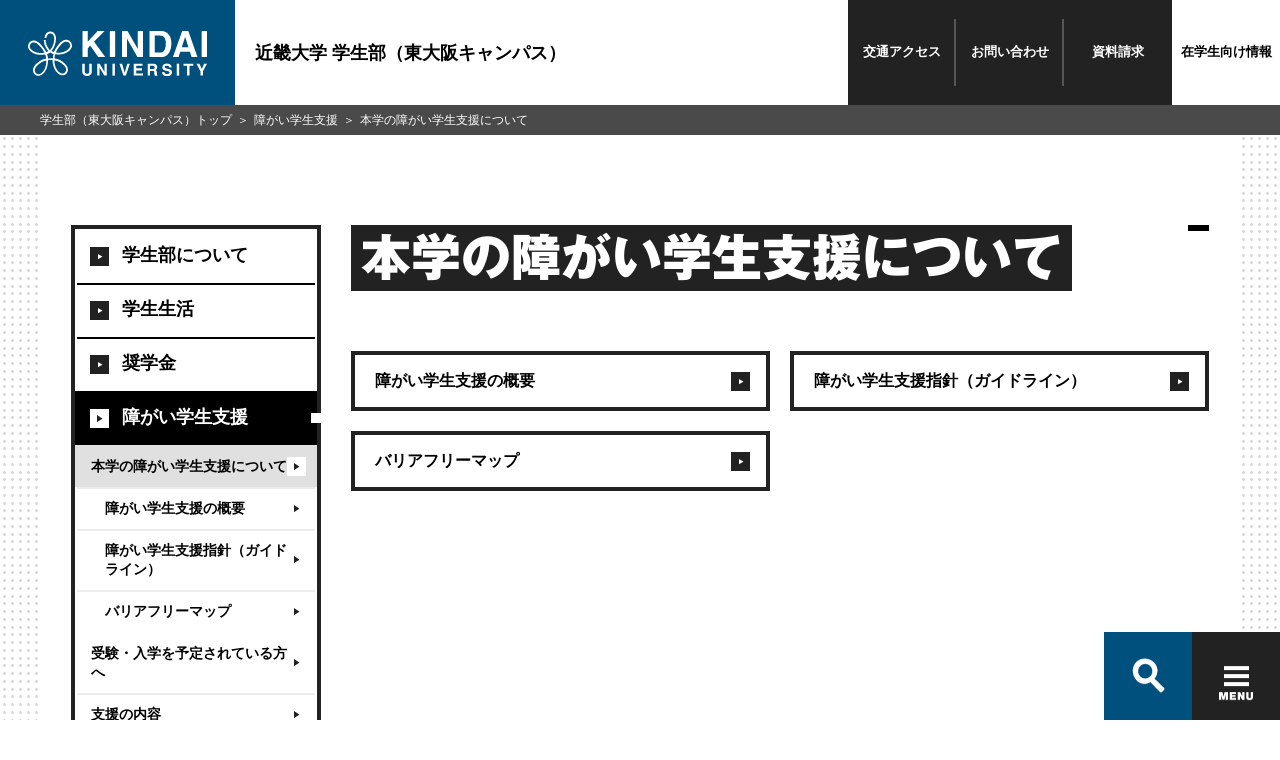

--- FILE ---
content_type: text/html
request_url: https://www.kindai.ac.jp/student-affairs/handicapped/about/
body_size: 34151
content:
<!DOCTYPE html>
<html lang="ja">
<head>

<meta charset="UTF-8">
<meta http-equiv="X-UA-Compatible" content="IE=edge">
<meta name="viewport" content="width=device-width,initial-scale=1.0">
<meta name="description" content="近畿大学 学生部（東大阪キャンパス）公式ウェブサイト。障がい学生支援、本学の障がい学生支援についてに関する情報をご覧頂けます。">
<meta name="keywords" content="近畿大学,近大,kindai University,KINDAI,近畿大学学生部,近大学生部,学生部,障がい学生支援,本学の障がい学生支援について">
<meta property="og:type" content="article">
<meta property="og:title" content="本学の障がい学生支援について | 障がい学生支援 | 近畿大学 学生部（東大阪キャンパス）">
<meta property="og:url" content="https://www.kindai.ac.jp/student-affairs/handicapped/about/index.html">
<meta property="og:image" content="https://www.kindai.ac.jp/student-affairs/img/ogimg/ogp.jpg" />
<meta property="og:description" content="近畿大学 学生部（東大阪キャンパス）公式ウェブサイト。障がい学生支援、本学の障がい学生支援についてに関する情報をご覧頂けます。">
<meta property="og:site_name" content="近畿大学 学生部（東大阪キャンパス）">
<meta property="og:locale" content="ja_JP">
<title>本学の障がい学生支援について | 障がい学生支援 | 近畿大学 学生部（東大阪キャンパス）</title>
<!-- 共通 CSS START -->
<link rel="stylesheet" href="/v2/css/common/common.css" media="all">
<link rel="stylesheet" href="/v2/css/common/magnific-popup.css">
<!-- 共通 CSS END -->

<!-- 個別 CSS START -->
<!-- 個別 CSS END -->
<!-- 共通 JS START -->
<!-- 共通 JS END -->
<!-- 個別 JS START -->
<!-- 個別 JS END -->
<!-- Google Tag Manager -->
<script>(function(w,d,s,l,i){w[l]=w[l]||[];w[l].push({'gtm.start':
new Date().getTime(),event:'gtm.js'});var f=d.getElementsByTagName(s)[0],
j=d.createElement(s),dl=l!='dataLayer'?'&l='+l:'';j.async=true;j.src=
'https://www.googletagmanager.com/gtm.js?id='+i+dl;f.parentNode.insertBefore(j,f);
})(window,document,'script','dataLayer','GTM-PCPK8NN');</script>
<!-- End Google Tag Manager -->
</head>
<body class="_category_center-lower_detail">
<!-- Google Tag Manager (noscript) -->
<noscript><iframe src="https://www.googletagmanager.com/ns.html?id=GTM-PCPK8NN"
height="0" width="0" style="display:none;visibility:hidden"></iframe></noscript>
<!-- End Google Tag Manager (noscript) -->

<!-- Google Tag Manager -->
<noscript><iframe src="//www.googletagmanager.com/ns.html?id=GTM-PQP67F" 
height="0" width="0" style="display:none;visibility:hidden"></iframe></noscript>
<script>(function(w,d,s,l,i){w[l]=w[l]||[];w[l].push({'gtm.start':
new Date().getTime(),event:'gtm.js'});var f=d.getElementsByTagName(s)[0],
j=d.createElement(s),dl=l!='dataLayer'?'&l='+l:'';j.async=true;j.src=
'//www.googletagmanager.com/gtm.js?id='+i+dl;f.parentNode.insertBefore(j,f);
})(window,document,'script','dataLayer','GTM-PQP67F');</script>
<!-- End Google Tag Manager -->

<header class="global_header">
  <div class="header_inner">
    <a href="/student-affairs/">
      <p class="header_logo">
        <span>
          <svg id="logo" xmlns="http://www.w3.org/2000/svg" viewBox="0 0 184 46">
            <defs></defs>
            <title>KINDAI UNIVERSITY</title>
            <path class="cls-1 logo-icon" d="M149.7,660.9a5.4,5.4,0,0,0-3.7-2.2,6.9,6.9,0,0,0-3.6.5,10.8,10.8,0,0,0-3.1,2.1,33,33,0,0,0-2.7,3l-1.4,1.9-.9,1.4-1,1.8-.8,1.7-1.2-.4-1.3-.7a15.3,15.3,0,0,0,2-2.8,19.7,19.7,0,0,0,1.6-3.7,23.3,23.3,0,0,0,1-5.9,9.7,9.7,0,0,0-.7-3.8,6.8,6.8,0,0,0-1.7-2.4,5.6,5.6,0,0,0-3.8-1.2,5.5,5.5,0,0,0-3.6,1.7,6.4,6.4,0,0,0-1.9,5h1.9a4.8,4.8,0,0,1,.6-2.5,4.3,4.3,0,0,1,2.8-2.1,3.4,3.4,0,0,1,3,.9c1.6,1.6,1.7,4,1.4,6.6a18,18,0,0,1-1.9,6.2,13.9,13.9,0,0,1-2.3,3.2,13.3,13.3,0,0,1-1.7-1.9,15.4,15.4,0,0,1-2.3-4.8,16.4,16.4,0,0,1-.5-3.7H122a16.5,16.5,0,0,0,3,9.3,15.3,15.3,0,0,0,1.9,2.2,15.6,15.6,0,0,1-2.4,1c-.2-.5-1.1-2.1-1.6-2.8s-1.6-2.2-2.3-3.1-2.1-2.3-2.8-3.1a15.8,15.8,0,0,0-2.1-1.6,9.2,9.2,0,0,0-2-.9,5.9,5.9,0,0,0-7.9,5.9,6,6,0,0,0,1.1,3.1,12.2,12.2,0,0,0,4.9,3.8,15.2,15.2,0,0,0,4.7,1.3,20.8,20.8,0,0,0,3.8.1,19.5,19.5,0,0,0,3.1-.4,15.3,15.3,0,0,1,.7,2.1,13.9,13.9,0,0,1,.3,2.2,17.4,17.4,0,0,0-5.7,2,26.5,26.5,0,0,0-4.5,3.5,12.6,12.6,0,0,0-2.8,3.8,8.3,8.3,0,0,0-.6,2.9A5.9,5.9,0,0,0,114,695c1.8.9,4.2.8,6.5-.9a12.3,12.3,0,0,0,4.2-5.5,21.9,21.9,0,0,0,1.4-5.3,30.7,30.7,0,0,0,.2-3.8,27.8,27.8,0,0,1,4.7-.1,29.2,29.2,0,0,0,.4,3.9,21.2,21.2,0,0,0,1.6,5.1,13.2,13.2,0,0,0,3.7,4.8,7.4,7.4,0,0,0,4.4,1.8,5.4,5.4,0,0,0,3.7-1.2,6,6,0,0,0,2-3.9,7,7,0,0,0-1.1-4.5,16,16,0,0,0-3.3-3.5,20.8,20.8,0,0,0-3.7-2.5,18.9,18.9,0,0,0-5.7-1.7,17.2,17.2,0,0,1,.8-4.3l2.8.3a18.7,18.7,0,0,0,5.1-.5,15.3,15.3,0,0,0,4.1-1.6,12.6,12.6,0,0,0,3.2-2.4,7.2,7.2,0,0,0,1.8-3,5.9,5.9,0,0,0-1.1-5.2m-30.4,11.2a14.4,14.4,0,0,1-7.5-1.6,9.4,9.4,0,0,1-3.7-3.3,3.8,3.8,0,0,1-.4-2.7,4.5,4.5,0,0,1,1.5-2.4c1.8-1.3,3.6-.8,5.3,0s3.7,3.3,5,4.7a26.1,26.1,0,0,1,3.2,4.9,16.5,16.5,0,0,1-3.2.4m4.8,11.8a16.4,16.4,0,0,1-1.7,5.2c-1.1,1.8-2.5,3.8-4.8,4.4a3.6,3.6,0,0,1-4.8-2.8c-.7-2.4,1.2-4.7,2.3-5.7a20.2,20.2,0,0,1,4.4-3.5,14.1,14.1,0,0,1,4.9-1.7,23.6,23.6,0,0,1-.3,4.2m6.9-6.4a42.3,42.3,0,0,0-4.8.1,20.4,20.4,0,0,0-1-4.5,12.3,12.3,0,0,0,3.3-1.6,11.9,11.9,0,0,0,3.4,1.6,22.3,22.3,0,0,0-.8,4.5m7.3,3.9A22.8,22.8,0,0,1,143,685a6.9,6.9,0,0,1,1.9,3.4,4.5,4.5,0,0,1-.7,3.3,3.4,3.4,0,0,1-3.1,1.5,6.6,6.6,0,0,1-4.3-2.3,12.3,12.3,0,0,1-2.8-4.7,20.1,20.1,0,0,1-1.1-6.5,17.1,17.1,0,0,1,5.5,1.8m7.1-11.8a15.1,15.1,0,0,1-6.9,2.2,16.7,16.7,0,0,1-4.2-.2,25.9,25.9,0,0,1,2.7-4.8l2.4-3a12.1,12.1,0,0,1,2.1-2,5.8,5.8,0,0,1,3.9-1.3,3.5,3.5,0,0,1,2.7,1.5,4.6,4.6,0,0,1,.9,2.2c.1,2-1.1,3.7-3.6,5.3" transform="translate(-105.8 -649.7)"/><polygon class="cls-1" points="55.9 0 61.4 0 61.4 11 71.6 0 78.8 0 67.9 10.9 79.4 26.6 72.2 26.6 64 15 61.4 17.7 61.4 26.6 55.9 26.6 55.9 0"/><rect class="cls-1" x="84.1" width="5.5" height="26.58"/><polygon class="cls-1" points="96.5 0 102.3 0 112.9 18.5 112.9 0 118.1 0 118.1 26.6 112.5 26.6 101.7 7.7 101.7 26.6 96.5 26.6 96.5 0"/><path class="cls-1" d="M246.3,650.3a8.8,8.8,0,0,1,4.5,3.4,11.8,11.8,0,0,1,1.9,4.3,20.6,20.6,0,0,1,.5,4.4,17.7,17.7,0,0,1-2.1,9,9.6,9.6,0,0,1-8.9,5H230.7V649.7h11.5a14,14,0,0,1,4.1.6m-10.2,4v17.4h5.1a5.5,5.5,0,0,0,5.5-3.9,13.6,13.6,0,0,0,.8-5.1,12.5,12.5,0,0,0-1.3-6.2q-1.3-2.2-5.1-2.2Z" transform="translate(-105.8 -649.7)"/><path class="cls-1" d="M264.3,649.7h6.3l9.4,26.6h-6l-1.8-5.5h-9.8l-1.8,5.5h-5.8Zm-.4,16.5h6.8l-3.4-10.5Z" transform="translate(-105.8 -649.7)"/><rect class="cls-1" x="178.5" width="5.5" height="26.58"/><path class="cls-1" d="M161.6,683.2h2.6v7.5a4.2,4.2,0,0,0,.3,1.8,2.5,2.5,0,0,0,4,0,4.2,4.2,0,0,0,.3-1.8v-7.5h2.6v7.5a6.3,6.3,0,0,1-.6,3q-1.1,2-4.3,2t-4.3-2a6.3,6.3,0,0,1-.6-3Z" transform="translate(-105.8 -649.7)"/><polygon class="cls-1" points="71.1 33.4 73.7 33.4 78.6 41.9 78.6 33.4 81 33.4 81 45.6 78.4 45.6 73.4 37 73.4 45.6 71.1 45.6 71.1 33.4"/><rect class="cls-1" x="86.8" y="33.4" width="2.5" height="12.25"/><polygon class="cls-1" points="102.1 33.4 104.7 33.4 100.6 45.6 98.1 45.6 94 33.4 96.7 33.4 99.4 42.7 102.1 33.4"/><polygon class="cls-1" points="117.8 35.6 111.3 35.6 111.3 38.2 117.3 38.2 117.3 40.3 111.3 40.3 111.3 43.4 118.1 43.4 118.1 45.6 108.8 45.6 108.8 33.4 117.8 33.4 117.8 35.6"/><path class="cls-1" d="M236.7,683.5a3,3,0,0,1,1.1.9,3.8,3.8,0,0,1,.6,1,3.4,3.4,0,0,1,.2,1.3,3.7,3.7,0,0,1-.4,1.7,2.5,2.5,0,0,1-1.5,1.2,2.3,2.3,0,0,1,1.2,1,4,4,0,0,1,.4,1.9v.8a6.2,6.2,0,0,0,.1,1.1,1,1,0,0,0,.5.7v.3H236l-.2-.7a6,6,0,0,1-.1-1.1v-1.1a2.3,2.3,0,0,0-.4-1.6,2.1,2.1,0,0,0-1.5-.4h-2.5v4.8h-2.5V683.2h5.9a5.4,5.4,0,0,1,1.9.3m-5.3,1.8v3.3h2.8l1.2-.2a1.4,1.4,0,0,0,.7-1.4,1.5,1.5,0,0,0-.7-1.5l-1.2-.2Z" transform="translate(-105.8 -649.7)"/><path class="cls-1" d="M246,691.6a2.5,2.5,0,0,0,.5,1.3,2.7,2.7,0,0,0,2.2.8l1.5-.2a1.4,1.4,0,0,0,1.1-1.4,1,1,0,0,0-.5-.9l-1.7-.6-1.3-.3a8.3,8.3,0,0,1-2.7-.9,3,3,0,0,1-1.2-2.6,3.5,3.5,0,0,1,1.2-2.7,5.2,5.2,0,0,1,3.6-1.1,5.5,5.5,0,0,1,3.3,1,3.6,3.6,0,0,1,1.5,3h-2.5a1.8,1.8,0,0,0-1-1.6,3.4,3.4,0,0,0-1.5-.3,2.9,2.9,0,0,0-1.6.4,1.3,1.3,0,0,0-.6,1.1,1.1,1.1,0,0,0,.6,1l1.6.5,2.1.5a5.4,5.4,0,0,1,2.1.9,3,3,0,0,1,1.1,2.5,3.5,3.5,0,0,1-1.3,2.8,5.5,5.5,0,0,1-3.7,1.1,6,6,0,0,1-3.8-1.1,3.6,3.6,0,0,1-1.4-3Z" transform="translate(-105.8 -649.7)"/><rect class="cls-1" x="152.9" y="33.4" width="2.5" height="12.25"/><polygon class="cls-1" points="169.8 33.4 169.8 35.6 166.1 35.6 166.1 45.6 163.5 45.6 163.5 35.6 159.8 35.6 159.8 33.4 169.8 33.4"/><polygon class="cls-1" points="181.1 33.4 184 33.4 179.9 41.1 179.9 45.6 177.3 45.6 177.3 41.1 173.1 33.4 176.1 33.4 178.7 38.7 181.1 33.4"/>
          </svg>
        </span>
      </p>
      <p class="header_title">近畿大学 学生部（東大阪キャンパス）</p>
    </a>
    <nav class="header_links">
      <ul>
        <li><span><a href="/access/">交通<br class="only-sp">アクセス</a></span></li>
        <li><span><a href="/contact/">お問い<br class="only-sp">合わせ</a></span></li>
        <li><span><a href="https://kindai.jp/members/element/" target="_blank">資料<br class="only-sp">請求</a></span></li>
        <li><strong><a href="/for-students/">在学生<br class="only-sp">向け情報</a></strong></li>
      </ul>
    </nav>
  </div><!-- /header_inner -->
</header>

<div class="global_container">
  <div class="global_body">
    <section>
      <div class="global_inner">
        <aside><nav class="local_navigation">
  <ul>
    <li><a href="/student-affairs/about/"><span>学生部について</span></a></li>
    <li><a href="/student-affairs/student/"><span>学生生活</span></a>
      <ul>
        <li><a href="/student-affairs/student/guidebook/"><span>規程・ガイドブック</span></a>
          <ul>
            <li><a href="/campus-life/guide/regulation/" target="_blank"><span>学生規程</span></a></li>
            <li><a href="/campus-life/guide/manner/" target="_blank"><span>マナー&amp;防犯ガイドブック</span></a></li>
          </ul>
        </li>
        <li><a href="/student-affairs/student/support/"><span>学生生活サポート</span></a>
          <ul>
            <li><a href="/campus-life/guide/identification-card/" target="_blank"><span>学生証の取扱い</span></a></li>
            <li><a href="/student-affairs/student/support/drinking/"><span>飲酒・薬物に関する注意</span></a></li>
            <li><a href="/campus-life/guide/housing-assistance/" target="_blank"><span>住居案内</span></a></li>
            <li><a href="/campus-life/guide/part-time-job/" target="_blank"><span>アルバイト</span></a></li>
          </ul>
        </li>
        <li><a href="/student-affairs/student/welfare/"><span>福利厚生</span></a>
          <ul>
            <li><a href="/campus-life/guide/insurance/" target="_blank"><span>保険制度</span></a></li>
            <li><a href="/campus-life/certificate/national-pension/" target="_blank"><span>国民年金保険料・学生納付特例</span></a></li>
          </ul>
        </li>
        <li><a href="/student-affairs/student/counseling/"><span>相談・その他</span></a>
          <ul>
            <li><a href="/student-affairs/student/counseling/student-counseling/"><span>学生相談室</span></a></li>
            <li><a href="/faq/" target="_blank"><span>よくある質問</span></a></li>
          </ul>
        </li>
        <li><a href="/student-affairs/student/volunteer/"><span>ボランティア</span></a></li>
      </ul>
    </li>
    <li><a href="/student-affairs/scholarship/"><span>奨学金</span></a>
      <ul>
        <li><a href="/campus-life/tuition-scholarships/news/" target="_blank"><span>新着情報</span></a></li>
        <li><a href="/campus-life/tuition-scholarships/bursary/"><span>奨学金・特待生等一覧</span></a></li>
        <li><a href="https://kindai.jp/exam/expenses/"><span>受験生対象<br>（いくぞ！近大入試情報サイト入試情報・学費）</span></a></li>
        <li><a href="/campus-life/tuition-scholarships/application/" target="_blank"><span>奨学金のご案内</span></a></li>
        <li><a href="/campus-life/tuition-scholarships/faq/" target="_blank"><span>よくあるご質問</span></a></li>
        <li><a href="/campus-life/tuition-scholarships/contact/" target="_blank"><span>お問い合わせ</span></a></li>
        <li><a href="https://gaxi.jp/organization/rlVXEB67a0RkPLxA/login" target="_blank"><span>奨学金ポータルサイト<br>（東大阪キャンパス学生専用ページ/ログイン）</span></a></li>
      </ul>
    </li>
    <li><a href="/student-affairs/handicapped/"><span>障がい学生支援</span></a>
      <ul>
        <li><a href="/student-affairs/handicapped/about/"><span>本学の障がい学生支援について</span></a>
          <ul>
            <li><a href="/student-affairs/handicapped/about/overview/"><span>障がい学生支援の概要</span></a></li>
            <li><a href="/student-affairs/handicapped/about/guidelines/"><span>障がい学生支援指針（ガイドライン）</span></a></li>
            <li><a href="/student-affairs/handicapped/about/map/"><span>バリアフリーマップ</span></a></li>
          </ul>
        </li>
        <li><a href="/student-affairs/handicapped/plan/"><span>受験・入学を予定されている方へ</span></a> </li>
        <li><a href="/student-affairs/handicapped/support/"><span>支援の内容</span></a>
          <ul>
            <li><a href="/student-affairs/handicapped/support/procedure/"><span>手続き方法</span></a></li>
            <li><a href="/student-affairs/handicapped/support/results/"><span>支援実績</span></a></li>
            <li><a href="/student-affairs/handicapped/support/counseling/"><span>ユニバーサル相談室</span></a></li>
            <li><a href="/student-affairs/handicapped/support/interview/"><span>支援を受けている学生の声</span></a></li>
          </ul>
        </li>
        <li><a href="/student-affairs/handicapped/system/"><span>支援の体制について</span></a>
          <ul>
            <li><a href="/student-affairs/handicapped/system/chart/"><span>支援体制</span></a></li>
            <li><a href="/student-affairs/handicapped/system/activity/"><span>サポート学生の活動について</span></a></li>
          </ul>
        </li>
        <li><a href="/student-affairs/handicapped/faq/"><span>Q&amp;A</span></a> </li>
      </ul>
    </li>
    <li><a href="/student-affairs/wellness/"><span>学生健保共済会</span></a>
      <ul>
        <li><a href="https://kindai-wellness.jp/" target="_blank"><span>学生健保共済会</span></a> </li>
        <li><a href="https://kindai-wellness.jp/wellness/" target="_blank"><span>WELLNESSについて</span></a> </li>
        <li><a href="https://kindai-wellness.jp/kegabyoki/" target="_blank"><span>医療費給付</span></a> </li>
        <li><a href="https://kindai-wellness.jp/shisetu/sports.html" target="_blank"><span>厚生施設</span></a> </li>
        <li><a href="https://kindai-wellness.jp/event/" target="_blank"><span>イベント・催し</span></a> </li>
        <li><a href="https://kindai-wellness.jp/shisetu/sports.html" target="_blank"><span>フィットネス施設KEEP</span></a> </li>
        <li><a href="https://kindai-wellness.jp/tetuduki/" target="_blank"><span>その他の給付</span></a> </li>
      </ul>
    </li>
    <li><a href="/student-affairs/activity/"><span>課外活動</span></a>
      <ul>
        <!-- <li><a href="/"><span>東大阪キャンパス（本部）</span></a></li> -->
        <li>
          <a href="/student-affairs/activity/club/"><span>クラブ一覧</span></a>
          <ul>
            <li><a href="/student-affairs/activity/club/student_union/"><span>学友会連合会</span></a></li>
            <li><a href="/student-affairs/activity/club/athlete/"><span>体育会</span></a></li>
            <li><a href="/student-affairs/activity/club/culture/"><span>文化会</span></a></li>
            <li><a href="/student-affairs/activity/club/student_body/"><span>自治会</span></a></li>
            <li><a href="/student-affairs/activity/club/independent/"><span>独立団体</span></a></li>
            <li><a href="/student-affairs/activity/club/affiliated_facilities/"><span>附属施設</span></a></li>
            <li><a href="/student-affairs/activity/club/student_committee/"><span>学生部会</span></a></li>
          </ul>
        </li>
        <li><a href="/campus-life/guide/sports-center/" target="_blank"><span>スポーツ振興センター</span></a></li>
        <li><a href="https://www.youtube.com/channel/UCDdO91UDAbV8yxsC8WbX5rw" target="_blank"><span>新歓ちゃんねる</span></a></li>
      </ul>
    </li>
  </ul>
</nav></aside>
        <main>
          <h1 class="module_title-type01"><span>本学の障がい学生支援について</span> </h1>
          <div class="module_column-sizeM">
            <div class="module_column">
              <p class="module_button"><a href="/student-affairs/handicapped/about/overview/"><span>障がい学生支援の概要</span></a></p>
            </div>
            <div class="module_column">
              <p class="module_button"><a href="/student-affairs/handicapped/about/guidelines/"><span>障がい学生支援指針（ガイドライン）</span></a></p>
            </div>
            <div class="module_column">
              <p class="module_button"><a href="/student-affairs/handicapped/about/map/"><span>バリアフリーマップ</span></a></p>
            </div>
          </div>
        </main>
      </div><!--global_inner-->
    </section>
  </div><!-- /global_body -->
  <nav class="global_breadCrumb">
    <ul>
      <li><a href="/student-affairs/">学生部（東大阪キャンパス）トップ</a></li>
      <li><a href="/student-affairs/handicapped/">障がい学生支援</a></li>
      <li>本学の障がい学生支援について</li>
    </ul>
  </nav><!-- /global_breadCrumb -->
</div>
<!--container-->
<footer class="footer footer-academics">
  <div id="search-container" class="c-search only-pc">
    <div class="c-search-box-wrap">
      <gcse:searchbox-only resultsUrl="/results.html" queryParameterName="q"></gcse:searchbox-only>
      <span id="btn-close" class="c-search-close"></span>
      <ul class="c-search-box-result">
        <li><a href="#">オープンキャンパス</a></li>
        <li><a href="#">OPAC</a></li>
        <li><a href="#">オリエンテーション</a></li>
        <li><a href="#">OFFICE</a></li>
        <li><a href="#">大阪</a></li>
        <li><a href="#">オープンキャンパス申し込み</a></li>
        <li><a href="#">応援団</a></li>
      </ul>
    </div>
  </div>
  <div id="footer-nav" class="footer-inner">
    <div class="c-nav-box-wrap">
      <form action="/result.html">
        <div class="c-nav-box">
          <div id="nav-search-btn" class="c-nav-box-item c-search-btn">
            <label class="sp-unit">
              <script>
                (function() {
                  var cx = '005504381029858081560:il1dbuvyjbs';
                  var gcse = document.createElement('script');
                  gcse.type = 'text/javascript';
                  gcse.async = true;
                  gcse.src = 'https://cse.google.com/cse.js?cx=' + cx;
                  var s = document.getElementsByTagName('script')[0];
                  s.parentNode.insertBefore(gcse, s);
                })();
              </script>
              <gcse:searchbox-only resultsUrl="/results.html" queryParameterName="q"></gcse:searchbox-only>
            </label>
            <button class="ico-search-btn" type="button"></button>
          </div>
          <button id="btnHamburger" class="c-nav-box-item c-hamburger-btn" type="button">
            <span class="c-hamburger-btn-item c-hamburger-btn-border"></span>
            <span class="c-hamburger-btn-item c-hamburger-btn-border"></span>
            <span class="c-hamburger-btn-item c-hamburger-btn-border"></span>
            <span class="c-hamburger-btn-item c-hamburger-btn-text"></span>
          </button>
        </div><!--c-nav-box-->
      </form>
    </div><!--c-nav-box-wrap-->
    <div id="footer-toggle">
      <div class="footer-card-wrap">
        <p class="footer-card-title">近畿大学 学生部（東大阪キャンパス）</p>
        <ul class="footer-card footer-card-academics">
          <li class="footer-card-item footer-card-item-01">
            <a href="/student-affairs/about/">
              <figure class="footer-card-image"><img src="/student-affairs/img/common/footer_pic_01.jpg" alt="学生部紹介"></figure>
              <div class="footer-card-detail">
                <picture>
                  <source media="(max-width: 767px)" srcset="/student-affairs/img/common/footer_ttl_01_sp.svg">
                  <img src="/student-affairs/img/common/footer_ttl_01_pc.svg" alt="01.学生部紹介">
                </picture>
              </div>
            </a>
          </li>
          <li class="footer-card-item footer-card-item-02">
            <a href="/student-affairs/student/">
              <figure class="footer-card-image"><img src="/student-affairs/img/common/footer_pic_02.jpg" alt="学生生活"></figure>
              <div class="footer-card-detail">
                <picture>
                  <source media="(max-width: 767px)" srcset="/student-affairs/img/common/footer_ttl_02_sp.svg">
                  <img src="/student-affairs/img/common/footer_ttl_02_pc.svg" alt="02.学生生活">
                </picture>
              </div>
            </a>
          </li>
          <li class="footer-card-item footer-card-item-03">
            <a href="/student-affairs/scholarship/">
              <figure class="footer-card-image"><img src="/student-affairs/img/common/footer_pic_03.jpg" alt="奨学金"></figure>
              <div class="footer-card-detail">
                <picture>
                  <source media="(max-width: 767px)" srcset="/student-affairs/img/common/footer_ttl_03_sp.svg">
                  <img src="/student-affairs/img/common/footer_ttl_03_pc.svg" alt="03.奨学金">
                </picture>
              </div>
            </a>
          </li>
          <li class="footer-card-item footer-card-item-04">
            <a href="/student-affairs/handicapped/">
              <figure class="footer-card-image"><img src="/student-affairs/img/common/footer_pic_04.jpg" alt="障がい学生支援"></figure>
              <div class="footer-card-detail">
                <picture>
                  <source media="(max-width: 767px)" srcset="/student-affairs/img/common/footer_ttl_04_sp.svg">
                  <img src="/student-affairs/img/common/footer_ttl_04_pc.svg" alt="04.障がい学生支援">
                </picture>
              </div>
            </a>
          </li>
          <li class="footer-card-item footer-card-item-05">
            <a href="/student-affairs/wellness/">
              <figure class="footer-card-image"><img src="/student-affairs/img/common/footer_pic_05.jpg" alt="学生健保共済会"></figure>
              <div class="footer-card-detail">
                <picture>
                  <source media="(max-width: 767px)" srcset="/student-affairs/img/common/footer_ttl_05_sp.svg">
                  <img src="/student-affairs/img/common/footer_ttl_05_pc.svg" alt="05.学生健保共済会">
                </picture>
              </div>
            </a>
          </li>
          <li class="footer-card-item footer-card-item-06">
            <a href="/student-affairs/activity/">
              <figure class="footer-card-image"><img src="/student-affairs/img/common/footer_pic_06.jpg" alt="課外活動"></figure>
              <div class="footer-card-detail">
                <picture>
                  <source media="(max-width: 767px)" srcset="/student-affairs/img/common/footer_ttl_06_sp.svg">
                  <img src="/student-affairs/img/common/footer_ttl_06_pc.svg" alt="06.課外活動
                  ">
                </picture>
              </div>
            </a>
          </li>
        </ul>
      </div><!--footer-card-wrap-->
      <div class="footer-area">
        <div class="footer-site-map-wrap">
          <div class="footer-site-map">
            <div class="footer-links-wrap">
              <ul class="footer-links">
                <li class="footer-links-item"><a href="/english/"><i class="ico"></i>English</a></li>
                <li class="footer-links-item"><a href="/contact/"><i class="ico"></i>取材・お問い合わせ</a></li>
                <li class="footer-links-item"><a href="/access/"><i class="ico"></i>交通アクセス</a></li>
                <li class="footer-links-item"><a href="/for-students/"><i class="ico"></i>在学生向け情報</a></li>
                <li class="footer-links-item"><a href="/for-graduate/"><i class="ico"></i>卒業生向けサービス</a></li>
              </ul>
              <ul class="footer-links">
                <li class="footer-links-item"><a href="/admissions/"><i class="ico"></i>受験生向け情報</a></li>
                <li class="footer-links-item"><a href="/site-info/site-policy.html" target="_blank"><i class="ico"></i>このサイトについて</a></li>
                <li class="footer-links-item"><a href="/site-info/privacy-policy.html" target="_blank"><i class="ico"></i>個人情報の取り扱い</a></li>
                <li class="footer-links-item"><a href="/student-affairs/sitemap/"><i class="ico"></i>サイトマップ</a></li>
              </ul>
            </div><!--footer-links-wrap-->
            <div class="footer-info-wrap">
              <div class="footer-info">
                <address class="footer-address">
                  <p>近畿大学 学生部（東大阪キャンパス）</p>
                  <p>〒577-8502 東大阪市小若江3-4-1 <br class="only-tab">11月ホール1階</p>
                  <p><a href="tel:06-4307-3063">TEL(06)4307-3063</a></p>
                  <p>E-mail：<a href="mailto:gakusei@itp.kindai.ac.jp">gakusei@itp.kindai.ac.jp</a></p>
                </address>
                <div class="footer-global">
                  <p class="footer-global-title"><span>近畿大学 公式サイトホームへ</span></p>
                  <a href="/"><svg id="logo" class="header-logo-image" xmlns="http://www.w3.org/2000/svg" viewBox="0 0 184 46"><defs></defs><title>KINDAY UNIVERSITY</title><path class="cls-1 icon" d="M149.7,660.9a5.4,5.4,0,0,0-3.7-2.2,6.9,6.9,0,0,0-3.6.5,10.8,10.8,0,0,0-3.1,2.1,33,33,0,0,0-2.7,3l-1.4,1.9-.9,1.4-1,1.8-.8,1.7-1.2-.4-1.3-.7a15.3,15.3,0,0,0,2-2.8,19.7,19.7,0,0,0,1.6-3.7,23.3,23.3,0,0,0,1-5.9,9.7,9.7,0,0,0-.7-3.8,6.8,6.8,0,0,0-1.7-2.4,5.6,5.6,0,0,0-3.8-1.2,5.5,5.5,0,0,0-3.6,1.7,6.4,6.4,0,0,0-1.9,5h1.9a4.8,4.8,0,0,1,.6-2.5,4.3,4.3,0,0,1,2.8-2.1,3.4,3.4,0,0,1,3,.9c1.6,1.6,1.7,4,1.4,6.6a18,18,0,0,1-1.9,6.2,13.9,13.9,0,0,1-2.3,3.2,13.3,13.3,0,0,1-1.7-1.9,15.4,15.4,0,0,1-2.3-4.8,16.4,16.4,0,0,1-.5-3.7H122a16.5,16.5,0,0,0,3,9.3,15.3,15.3,0,0,0,1.9,2.2,15.6,15.6,0,0,1-2.4,1c-.2-.5-1.1-2.1-1.6-2.8s-1.6-2.2-2.3-3.1-2.1-2.3-2.8-3.1a15.8,15.8,0,0,0-2.1-1.6,9.2,9.2,0,0,0-2-.9,5.9,5.9,0,0,0-7.9,5.9,6,6,0,0,0,1.1,3.1,12.2,12.2,0,0,0,4.9,3.8,15.2,15.2,0,0,0,4.7,1.3,20.8,20.8,0,0,0,3.8.1,19.5,19.5,0,0,0,3.1-.4,15.3,15.3,0,0,1,.7,2.1,13.9,13.9,0,0,1,.3,2.2,17.4,17.4,0,0,0-5.7,2,26.5,26.5,0,0,0-4.5,3.5,12.6,12.6,0,0,0-2.8,3.8,8.3,8.3,0,0,0-.6,2.9A5.9,5.9,0,0,0,114,695c1.8.9,4.2.8,6.5-.9a12.3,12.3,0,0,0,4.2-5.5,21.9,21.9,0,0,0,1.4-5.3,30.7,30.7,0,0,0,.2-3.8,27.8,27.8,0,0,1,4.7-.1,29.2,29.2,0,0,0,.4,3.9,21.2,21.2,0,0,0,1.6,5.1,13.2,13.2,0,0,0,3.7,4.8,7.4,7.4,0,0,0,4.4,1.8,5.4,5.4,0,0,0,3.7-1.2,6,6,0,0,0,2-3.9,7,7,0,0,0-1.1-4.5,16,16,0,0,0-3.3-3.5,20.8,20.8,0,0,0-3.7-2.5,18.9,18.9,0,0,0-5.7-1.7,17.2,17.2,0,0,1,.8-4.3l2.8.3a18.7,18.7,0,0,0,5.1-.5,15.3,15.3,0,0,0,4.1-1.6,12.6,12.6,0,0,0,3.2-2.4,7.2,7.2,0,0,0,1.8-3,5.9,5.9,0,0,0-1.1-5.2m-30.4,11.2a14.4,14.4,0,0,1-7.5-1.6,9.4,9.4,0,0,1-3.7-3.3,3.8,3.8,0,0,1-.4-2.7,4.5,4.5,0,0,1,1.5-2.4c1.8-1.3,3.6-.8,5.3,0s3.7,3.3,5,4.7a26.1,26.1,0,0,1,3.2,4.9,16.5,16.5,0,0,1-3.2.4m4.8,11.8a16.4,16.4,0,0,1-1.7,5.2c-1.1,1.8-2.5,3.8-4.8,4.4a3.6,3.6,0,0,1-4.8-2.8c-.7-2.4,1.2-4.7,2.3-5.7a20.2,20.2,0,0,1,4.4-3.5,14.1,14.1,0,0,1,4.9-1.7,23.6,23.6,0,0,1-.3,4.2m6.9-6.4a42.3,42.3,0,0,0-4.8.1,20.4,20.4,0,0,0-1-4.5,12.3,12.3,0,0,0,3.3-1.6,11.9,11.9,0,0,0,3.4,1.6,22.3,22.3,0,0,0-.8,4.5m7.3,3.9A22.8,22.8,0,0,1,143,685a6.9,6.9,0,0,1,1.9,3.4,4.5,4.5,0,0,1-.7,3.3,3.4,3.4,0,0,1-3.1,1.5,6.6,6.6,0,0,1-4.3-2.3,12.3,12.3,0,0,1-2.8-4.7,20.1,20.1,0,0,1-1.1-6.5,17.1,17.1,0,0,1,5.5,1.8m7.1-11.8a15.1,15.1,0,0,1-6.9,2.2,16.7,16.7,0,0,1-4.2-.2,25.9,25.9,0,0,1,2.7-4.8l2.4-3a12.1,12.1,0,0,1,2.1-2,5.8,5.8,0,0,1,3.9-1.3,3.5,3.5,0,0,1,2.7,1.5,4.6,4.6,0,0,1,.9,2.2c.1,2-1.1,3.7-3.6,5.3" transform="translate(-105.8 -649.7)"/><polygon class="cls-1" points="55.9 0 61.4 0 61.4 11 71.6 0 78.8 0 67.9 10.9 79.4 26.6 72.2 26.6 64 15 61.4 17.7 61.4 26.6 55.9 26.6 55.9 0"/><rect class="cls-1" x="84.1" width="5.5" height="26.58"/><polygon class="cls-1" points="96.5 0 102.3 0 112.9 18.5 112.9 0 118.1 0 118.1 26.6 112.5 26.6 101.7 7.7 101.7 26.6 96.5 26.6 96.5 0"/><path class="cls-1" d="M246.3,650.3a8.8,8.8,0,0,1,4.5,3.4,11.8,11.8,0,0,1,1.9,4.3,20.6,20.6,0,0,1,.5,4.4,17.7,17.7,0,0,1-2.1,9,9.6,9.6,0,0,1-8.9,5H230.7V649.7h11.5a14,14,0,0,1,4.1.6m-10.2,4v17.4h5.1a5.5,5.5,0,0,0,5.5-3.9,13.6,13.6,0,0,0,.8-5.1,12.5,12.5,0,0,0-1.3-6.2q-1.3-2.2-5.1-2.2Z" transform="translate(-105.8 -649.7)"/><path class="cls-1" d="M264.3,649.7h6.3l9.4,26.6h-6l-1.8-5.5h-9.8l-1.8,5.5h-5.8Zm-.4,16.5h6.8l-3.4-10.5Z" transform="translate(-105.8 -649.7)"/><rect class="cls-1" x="178.5" width="5.5" height="26.58"/><path class="cls-1" d="M161.6,683.2h2.6v7.5a4.2,4.2,0,0,0,.3,1.8,2.5,2.5,0,0,0,4,0,4.2,4.2,0,0,0,.3-1.8v-7.5h2.6v7.5a6.3,6.3,0,0,1-.6,3q-1.1,2-4.3,2t-4.3-2a6.3,6.3,0,0,1-.6-3Z" transform="translate(-105.8 -649.7)"/><polygon class="cls-1" points="71.1 33.4 73.7 33.4 78.6 41.9 78.6 33.4 81 33.4 81 45.6 78.4 45.6 73.4 37 73.4 45.6 71.1 45.6 71.1 33.4"/><rect class="cls-1" x="86.8" y="33.4" width="2.5" height="12.25"/><polygon class="cls-1" points="102.1 33.4 104.7 33.4 100.6 45.6 98.1 45.6 94 33.4 96.7 33.4 99.4 42.7 102.1 33.4"/><polygon class="cls-1" points="117.8 35.6 111.3 35.6 111.3 38.2 117.3 38.2 117.3 40.3 111.3 40.3 111.3 43.4 118.1 43.4 118.1 45.6 108.8 45.6 108.8 33.4 117.8 33.4 117.8 35.6"/><path class="cls-1" d="M236.7,683.5a3,3,0,0,1,1.1.9,3.8,3.8,0,0,1,.6,1,3.4,3.4,0,0,1,.2,1.3,3.7,3.7,0,0,1-.4,1.7,2.5,2.5,0,0,1-1.5,1.2,2.3,2.3,0,0,1,1.2,1,4,4,0,0,1,.4,1.9v.8a6.2,6.2,0,0,0,.1,1.1,1,1,0,0,0,.5.7v.3H236l-.2-.7a6,6,0,0,1-.1-1.1v-1.1a2.3,2.3,0,0,0-.4-1.6,2.1,2.1,0,0,0-1.5-.4h-2.5v4.8h-2.5V683.2h5.9a5.4,5.4,0,0,1,1.9.3m-5.3,1.8v3.3h2.8l1.2-.2a1.4,1.4,0,0,0,.7-1.4,1.5,1.5,0,0,0-.7-1.5l-1.2-.2Z" transform="translate(-105.8 -649.7)"/><path class="cls-1" d="M246,691.6a2.5,2.5,0,0,0,.5,1.3,2.7,2.7,0,0,0,2.2.8l1.5-.2a1.4,1.4,0,0,0,1.1-1.4,1,1,0,0,0-.5-.9l-1.7-.6-1.3-.3a8.3,8.3,0,0,1-2.7-.9,3,3,0,0,1-1.2-2.6,3.5,3.5,0,0,1,1.2-2.7,5.2,5.2,0,0,1,3.6-1.1,5.5,5.5,0,0,1,3.3,1,3.6,3.6,0,0,1,1.5,3h-2.5a1.8,1.8,0,0,0-1-1.6,3.4,3.4,0,0,0-1.5-.3,2.9,2.9,0,0,0-1.6.4,1.3,1.3,0,0,0-.6,1.1,1.1,1.1,0,0,0,.6,1l1.6.5,2.1.5a5.4,5.4,0,0,1,2.1.9,3,3,0,0,1,1.1,2.5,3.5,3.5,0,0,1-1.3,2.8,5.5,5.5,0,0,1-3.7,1.1,6,6,0,0,1-3.8-1.1,3.6,3.6,0,0,1-1.4-3Z" transform="translate(-105.8 -649.7)"/><rect class="cls-1" x="152.9" y="33.4" width="2.5" height="12.25"/><polygon class="cls-1" points="169.8 33.4 169.8 35.6 166.1 35.6 166.1 45.6 163.5 45.6 163.5 35.6 159.8 35.6 159.8 33.4 169.8 33.4"/><polygon class="cls-1" points="181.1 33.4 184 33.4 179.9 41.1 179.9 45.6 177.3 45.6 177.3 41.1 173.1 33.4 176.1 33.4 178.7 38.7 181.1 33.4"/></svg></a>
                </div>
              </div><!--footer-info-->
            </div><!--footer-info-wrap-->
          </div><!--footer-site-map-->
        </div><!--footer-site-map-wrap-->
      </div><!--footer-area-->
    </div><!--c-nav-box-wrap-->
  </div><!--footer-inner-->
  <p class="footer-copyright">
    <small>(C)KINDAI UNIVERSITY All Rights Reserved.</small>
  </p>
</footer>

<script type="text/javascript" src="//typesquare.com/accessor/apiscript/typesquare.js?5cd0e24e27904a488b0c0deaac1e02ec" charset="utf-8"></script>
<script src="/v2/js/common/jquery.js"></script>
<script src="/v2/js/common/tab.js"></script>
<script src="/v2/js/common/picturefill.js"></script>
<script src="/v2/js/common/jquery.matchHeight-min.js"></script>
<script src="/v2/js/common/jquery.magnific-popup.min.js"></script>
<script src="/v2/js/common/jquery.marquee.min.js"></script>
<script src="/v2/js/common/common.js"></script>
<script src="/v2/js/common/suggest.js" async defer></script>
<script src="/v2/js/common/popular.js" async defer></script>
<script src="https://d.line-scdn.net/r/web/social-plugin/js/thirdparty/loader.min.js" async defer></script>
<script>!function(d,s,id){var js,fjs=d.getElementsByTagName(s)[0],p=/^http:/.test(d.location)?'http':'https';if(!d.getElementById(id)){js=d.createElement(s);js.id=id;js.src=p+'://platform.twitter.com/widgets.js';fjs.parentNode.insertBefore(js,fjs);}}(document, 'script', 'twitter-wjs');</script>
<script src="https://apis.google.com/js/platform.js" async defer>
  {lang: 'ja'}
</script>
<script type="text/javascript" src="https://b.st-hatena.com/js/bookmark_button.js" charset="utf-8" async></script>

<!-- 個別 JS START -->
<!-- 個別 JS END -->
<script type="text/javascript">

  var _gaq = _gaq || [];
  _gaq.push(['_setAccount', 'UA-17639262-1']);
  _gaq.push(['_trackPageview']);

  (function() {
    var ga = document.createElement('script'); ga.type = 'text/javascript'; ga.async = true;
    ga.src = ('https:' == document.location.protocol ? 'https://ssl' : 'http://www') + '.google-analytics.com/ga.js';
    var s = document.getElementsByTagName('script')[0]; s.parentNode.insertBefore(ga, s);
  })();

</script>
<script type="text/javascript" src="/js/tracking.js"></script> 
</body>
</html>


--- FILE ---
content_type: image/svg+xml
request_url: https://www.kindai.ac.jp/student-affairs/img/common/footer_ttl_05_pc.svg
body_size: 5412
content:
<?xml version="1.0" encoding="UTF-8"?><svg id="_レイヤー_2" xmlns="http://www.w3.org/2000/svg" viewBox="0 0 177.46 19.24"><defs><style>.cls-1{fill:#fff;}</style></defs><g id="_レイヤー_1-2"><g><path class="cls-1" d="m13.68,9.34c0,2.82-.78,8.38-6.84,8.38C1.44,17.72,0,13.5,0,8.82,0,6,.76.44,6.84.44c5.36,0,6.84,4.2,6.84,8.9Zm-6.84-5.02c-1.68,0-2.18,2.2-2.18,4.76s.5,4.78,2.18,4.78,2.16-2.28,2.16-4.78-.5-4.76-2.16-4.76Z"/><path class="cls-1" d="m27.1,4.64h-6.26l-.42,2.48c.46-.36,1.04-.82,2.66-.82,2.3,0,5.28,1.38,5.28,5.34,0,3.16-2.1,6.08-6.92,6.08-1.68,0-6.24-.4-6.76-5.16h4.78c.24,1.34,1.66,1.34,1.96,1.34,1.32,0,2.26-.76,2.26-2.14,0-.82-.36-2.12-2.2-2.12-1,0-1.3.28-1.6.52h-4.52l1.58-9.28h10.16v3.76Z"/><path class="cls-1" d="m33.86,13.04v4.24h-4.22v-4.24h4.22Z"/><path class="cls-1" d="m52.56,14.7v1.56c0,2.62-1.54,2.76-5.46,2.74.12-.96-.66-2.6-1.1-3.38.68.06,1.5.14,1.98.14.68,0,.68-.18.68-1.06h-7.28v-3.3h7.28v-.84l1.26.04c.22-.18.3-.26.5-.44h-5.04v-3.02h9.88l.88,1.34v-1.8h-11.18v2.36h-3.56V3.56h2.48c-.64-1.26-1.1-1.78-1.36-2.08l3.18-1.26c.8.88,1.66,2.46,1.82,2.78-.3.12-.64.26-1.2.56h2.44c-.18-.42-.64-1.42-1.38-2.52l3.18-1.04c1.2,1.68,1.52,2.5,1.7,2.94-.36.1-.76.22-1.56.62h2.1c.92-1.12,1.66-2.26,2.12-3.56l3.8.98c.4.1.44.22.44.34,0,.28-.18.3-.74.36-.28.44-.66,1-1.36,1.88h2.66v5.48h-3.2l.06.1c-1.36,1.18-2.46,1.92-2.98,2.26h6.14v3.3h-7.18Z"/><path class="cls-1" d="m68.66,3.52V.44l4.14.12c.14,0,.56.02.56.38,0,.3-.26.36-.66.46v2.12h6.04v3.46h-6.04v2.36h5.02v3.38h-5.02v2.38h6.64v3.5h-18.62v-3.5h7.94v-2.38h-4.98v-3.18c-.2.3-.3.4-.46.6-.9-.9-2.1-1.6-3.1-1.98,1.14-1.24,3-5,3.32-7.48l3.78.56c.44.06.52.18.52.34,0,.26-.28.36-.54.44-.16.56-.26.94-.48,1.5h1.94Zm-3.44,3.46c-.5.96-.84,1.56-1.4,2.36h4.84v-2.36h-3.44Z"/><path class="cls-1" d="m89.66,4.16h2.44v-.62h-1.82V1.36h1.82V.3l3.32.1c.16,0,.36.08.36.28,0,.16-.18.28-.58.46v.22h3.16v2.8h.56v2.28h-.56v2.82h-3.16v.48h3.16v2.18h-3.16v.48h3.42v2.56h-3.42v.48h-3.1v-.48h-2.16v-2.56h2.16v-.48h-1.54v-2.18h1.54v-.48h-1.86c-.1,1.52-.2,3.22-.8,5.4,1.1.86,1.94,1.06,5.02,1.06,2.6,0,4.04-.24,4.7-.34-.56,1.22-.76,2.78-.8,3.38-.88.08-2.4.08-3.14.08-3.62,0-5.12,0-7.04-1.32-.52.84-.82,1.24-1.1,1.6-1.08-1.4-1.44-1.78-2.28-2.36v2.24h-3.5v-7.72c-.16.22-.2.26-.42.5-.12-.68-.34-2.14-1.28-3.7,1.44-2.16,2.68-6.34,2.66-8.06l3.54.6c.16.02.38.06.38.28s-.22.34-.48.46c-.02.1-.02.14-.04.2h3.44l.94.96c-.24.6-1.24,3.22-1.48,3.74h1.1v-2.1Zm-4.12.56v-2.66c-.2.92-.36,1.38-.68,2.34.36.08.54.12.54.38,0,.22-.16.32-.6.56v2.52c.5-1.02,1.1-2.22,1.36-3.14h-.62Zm.72,5.3c-.66-.24-.98-.32-1.46-.4v.98l1.46-.58Zm-1.46,6.18c.28-.28.58-.64,1-1.32-.66-1.1-.82-1.58-1-2.1v3.42Zm2.44-7.04c-.3.64-.32.68-.5.96.12.36.36,1.04.46,1.32.26-1.08.32-1.74.36-2.28h-.32Zm3.16-2.72c0,.14-.04.52-.04.62h1.74v-.62h-1.7Zm5.56-2.28v-.62h-.76v.62h.76Zm-.76,2.28v.62h.76v-.62h-.76Z"/><path class="cls-1" d="m105,19h-3.7v-8.28c-.18.22-.28.34-.56.66-.34-1.04-1.1-2.62-1.62-3.38,2.96-3.54,3.44-6.56,3.62-7.82l3.46,1.2s.1.04.14.06v-.7h11.46v7.54h-3.56c.08.34-.34.42-.6.46v.84h4.78v3.16h-2.7c.5.6,1.48,1.78,3.28,2.82-1.06.9-2,2.68-2.16,3-1.58-1.14-2.66-2.6-3.2-3.36v3.8h-3.62v-3.36c-.88,1.1-1.94,2.06-3.08,2.88-.34-.48-.6-.88-1.94-2.04v2.52Zm0-3.66c.96-.62,2.06-1.48,3-2.6h-2.58v-3.16h4.6v-1.3h-3.68V2.02s-.18.08-.36.16c-.28.74-.66,1.78-1.1,2.74l.36.12c.16.06.3.14.3.28,0,.18-.14.26-.54.42v9.6Zm5.02-11.48v1.26h4.02v-1.26h-4.02Z"/><path class="cls-1" d="m130.02,3.62V.46l4.1.2c.12,0,.46.02.46.32,0,.26-.44.42-.6.48v2.16h3.2v3.44h-3.2v2.5h3.78v3.52h-4.74c1.2,1.1,2.22,2.02,4.8,3.28-1,.82-1.86,1.58-2.7,2.78-.64-.34-3.64-2.2-5.96-4.92l1.72-1.14h-4.7l1.64.8c.14.06.26.14.26.32,0,.46-.54.4-.7.38-1.52,1.42-3.66,3.44-5.7,4.48-.26-.38-.72-1.04-2.66-2.78,2.3-1.04,3.76-2.26,4.68-3.2h-4.42v-3.52h3.74v-2.5h-3.14v-3.44h3.14V.42l4.12.16c.14,0,.5.08.5.28,0,.1-.1.34-.5.5v2.26h2.88Zm-2.88,3.44v2.5h2.88v-2.5h-2.88Z"/><path class="cls-1" d="m140.22,5.24c1.1.7,2.14,1.44,3.44,2.6-.88.82-1.38,1.4-2.06,2.44-.62-.6-2.14-1.82-3.4-2.52l2.02-2.52Zm-1.98,11.86c1.12-1.48,2.34-4.48,2.98-6.56.78.82,1.48,1.44,2.88,2.28-.44,1.5-1.5,3.86-2.54,5.68.18.22.2.42.2.48,0,.12-.1.26-.22.26-.04,0-.14,0-.28-.1l-3.02-2.04Zm17.72,1.9h-3.72v-2.62h-3.94c-.42,1.02-.86,1.66-1.8,2.8-1.6-1.34-2.6-1.78-3.32-2.04,1.1-1.14,2.52-2.58,2.52-6.6-.42.08-.68.1-1.06.16-.12-.72-.44-2.6-1.28-3.58.62,0,1.96-.02,3.94-.46-.22-.2-1.02-.9-1.8-1.86h-1.54v-1.6c-.44.28-1.22.86-2.16,1.86-.58-.76-2.34-2.46-2.88-2.9l2.34-2.08c.96.76,2.12,1.88,2.7,2.48v-.9h4.68V.36l3.88.08c.42,0,.56.06.56.26,0,.18-.04.2-.56.42v.54h4.9v3.14h-1.42c-.42.68-.88,1.2-1.5,1.78,1.94.4,2.86.46,3.36.48-.52.88-1.02,2.42-1.08,3.38-.5-.08-.58-.08-.82-.12v8.68Zm-6.82-6.34c-.02.18-.08.58-.1.78h3.2v-.78h-3.1Zm3.1-2.86v-.32c-.32-.1-.7-.22-1.34-.5-.36.16-.72.32-1.62.62v.2h2.96Zm-2.46-5c.4.36.76.58,1.06.74.48-.28.74-.5.98-.74h-2.04Z"/><path class="cls-1" d="m172.36,8.98h-10.14v-1.48c-1.26.72-1.68.9-2.28,1.14-1-1.68-1.78-2.56-2.32-3.14,1.54-.4,3.16-1.2,4.56-2.12,1.76-1.18,2.62-2.36,3.28-3.28l4.26.3c.28.02.56.04.56.26,0,.26-.28.32-.44.36,1.46,1.84,5.54,4,7.62,4.6-1.3,1.08-2.04,2.74-2.18,3.26-.44-.18-1.26-.54-2.92-1.6v1.7Zm-13.4,6.2c.64,0,1.38,0,2.54-.02.64-1.04.7-1.16,1.18-2.16h-3.88v-3.3h17.52v3.3h-3.44c1.5,1.58,2.48,2.94,3.36,4.34-1.54.66-2.34,1.2-3.16,1.84-.36-.62-.56-.96-.84-1.4-3.98.48-7.98.78-11.98.92-.08.2-.22.4-.42.4-.22,0-.3-.32-.32-.44l-.56-3.48Zm11.04-9.56c-1.08-.8-2.12-1.84-2.48-2.2-.32.36-.84.96-2.46,2.2h4.94Zm.18,7.38h-3.08c.08.26,0,.44-.66.56-.18.4-.38.8-.76,1.46,2.3-.14,2.56-.14,4.3-.28-.24-.28-.42-.46-.98-1.06l1.18-.68Z"/></g></g></svg>

--- FILE ---
content_type: image/svg+xml
request_url: https://www.kindai.ac.jp/student-affairs/img/common/footer_ttl_02_pc.svg
body_size: 2738
content:
<?xml version="1.0" encoding="UTF-8"?><svg id="_レイヤー_2" xmlns="http://www.w3.org/2000/svg" viewBox="0 0 118.42 19.24"><defs><style>.cls-1{fill:#fff;stroke-width:0px;}</style></defs><g id="_レイヤー_1-2"><path class="cls-1" d="M13.68,9.34c0,2.82-.78,8.38-6.84,8.38C1.44,17.72,0,13.5,0,8.82,0,6,.76.44,6.84.44c5.36,0,6.84,4.2,6.84,8.9ZM6.84,4.32c-1.68,0-2.18,2.2-2.18,4.76s.5,4.78,2.18,4.78,2.16-2.28,2.16-4.78-.5-4.76-2.16-4.76Z"/><path class="cls-1" d="M28.26,17.28h-13.58c.08-1.86.2-4.34,7.4-9.42.92-.66,1.62-1.2,1.62-2.1,0-1.36-1.36-1.44-1.88-1.44-2,0-2.08,1.36-2.18,2.92h-4.66c.08-2.14.32-6.8,6.92-6.8,4.32,0,6.46,2.28,6.46,5.1,0,1.68-.74,2.96-2.68,4.36-3.06,2.22-3.48,2.54-4.38,3.62h6.96v3.76Z"/><path class="cls-1" d="M33.86,13.04v4.24h-4.22v-4.24h4.22Z"/><path class="cls-1" d="M52.56,14.7v1.56c0,2.62-1.54,2.76-5.46,2.74.12-.96-.66-2.6-1.1-3.38.68.06,1.5.14,1.98.14.68,0,.68-.18.68-1.06h-7.28v-3.3h7.28v-.84l1.26.04c.22-.18.3-.26.5-.44h-5.04v-3.02h9.88l.88,1.34v-1.8h-11.18v2.36h-3.56V3.56h2.48c-.64-1.26-1.1-1.78-1.36-2.08l3.18-1.26c.8.88,1.66,2.46,1.82,2.78-.3.12-.64.26-1.2.56h2.44c-.18-.42-.64-1.42-1.38-2.52l3.18-1.04c1.2,1.68,1.52,2.5,1.7,2.94-.36.1-.76.22-1.56.62h2.1c.92-1.12,1.66-2.26,2.12-3.56l3.8.98c.4.1.44.22.44.34,0,.28-.18.3-.74.36-.28.44-.66,1-1.36,1.88h2.66v5.48h-3.2l.06.1c-1.36,1.18-2.46,1.92-2.98,2.26h6.14v3.3h-7.18Z"/><path class="cls-1" d="M68.66,3.52V.44l4.14.12c.14,0,.56.02.56.38,0,.3-.26.36-.66.46v2.12h6.04v3.46h-6.04v2.36h5.02v3.38h-5.02v2.38h6.64v3.5h-18.62v-3.5h7.94v-2.38h-4.98v-3.18c-.2.3-.3.4-.46.6-.9-.9-2.1-1.6-3.1-1.98,1.14-1.24,3-5,3.32-7.48l3.78.56c.44.06.52.18.52.34,0,.26-.28.36-.54.44-.16.56-.26.94-.48,1.5h1.94ZM65.22,6.98c-.5.96-.84,1.56-1.4,2.36h4.84v-2.36h-3.44Z"/><path class="cls-1" d="M88.16,3.52V.44l4.14.12c.14,0,.56.02.56.38,0,.3-.26.36-.66.46v2.12h6.04v3.46h-6.04v2.36h5.02v3.38h-5.02v2.38h6.64v3.5h-18.62v-3.5h7.94v-2.38h-4.98v-3.18c-.2.3-.3.4-.46.6-.9-.9-2.1-1.6-3.1-1.98,1.14-1.24,3-5,3.32-7.48l3.78.56c.44.06.52.18.52.34,0,.26-.28.36-.54.44-.16.56-.26.94-.48,1.5h1.94ZM84.72,6.98c-.5.96-.84,1.56-1.4,2.36h4.84v-2.36h-3.44Z"/><path class="cls-1" d="M101.1,5.18c1.58.86,2.64,1.64,3.68,2.48-.92,1.02-1.4,1.82-1.86,2.72-.9-.8-1.96-1.62-3.54-2.54l1.72-2.66ZM99.38,17.18c1.82-2.94,2.68-5.34,3.06-6.42.7.8,1.48,1.5,2.82,2.16-.74,2.52-1.64,4.18-2.46,5.52.08.12.22.34.22.48,0,.24-.16.32-.26.32-.08,0-.24-.06-.32-.1l-3.06-1.96ZM102.14.32c1.52.82,2.58,1.62,3.58,2.46-1.08,1.1-1.6,1.96-2,2.7-1.1-.96-2.16-1.76-3.58-2.58l2-2.58ZM117.84,2.76c.1.14.22.3.22.46s-.12.34-.34.34-.48-.16-.62-.26c-1.38.34-1.6.38-3.52.74v1.48h4.84v3.32h-4.84v1.38h4.1v8.76h-3.64v-.68h-4.76v.68h-3.68v-8.76h4.18v-1.38h-4.76v-3.32h4.76v-1.04c-.5.04-1.18.1-2.88.14-.24-1.02-.56-2.06-1.3-3.28,4.66.12,7.92-.68,10.02-1.3l2.22,2.72ZM109.28,15.2h4.76v-1.82h-4.76v1.82Z"/></g></svg>

--- FILE ---
content_type: image/svg+xml
request_url: https://www.kindai.ac.jp/student-affairs/img/common/footer_ttl_04_pc.svg
body_size: 5301
content:
<?xml version="1.0" encoding="UTF-8"?><svg id="_レイヤー_2" xmlns="http://www.w3.org/2000/svg" viewBox="0 0 177.36 19.2"><defs><style>.cls-1{fill:#fff;stroke-width:0px;}</style></defs><g id="_レイヤー_1-2"><path class="cls-1" d="M13.68,9.44c0,2.82-.78,8.38-6.84,8.38C1.44,17.82,0,13.6,0,8.92,0,6.1.76.54,6.84.54c5.36,0,6.84,4.2,6.84,8.9ZM6.84,4.42c-1.68,0-2.18,2.2-2.18,4.76s.5,4.78,2.18,4.78,2.16-2.28,2.16-4.78-.5-4.76-2.16-4.76Z"/><path class="cls-1" d="M21.88.98h4.52v9.38h2.08v3.88h-2.08v3.14h-4.52v-3.14h-7.34v-3.88L21.88.98ZM21.88,10.36v-4.38l-3.44,4.38h3.44Z"/><path class="cls-1" d="M33.86,13.14v4.24h-4.22v-4.24h4.22Z"/><path class="cls-1" d="M52.14,13.86h-3.26v-6.16h10.2v6.16h-3.36v.52h4.22v2.74h-4.22v1.98h-3.58v-1.98h-4.56v-1.72c-.48.52-.94.76-2.34.7,0-.38,0-1.38-.42-2.04v5.04h-3.26V.84h6.16l1.08.98c-.12.54-.22,1.02-.66,2.8h1.8c-.16-.4-.18-.44-.38-.86h-.68V1.36h3.26V.42l3.72.08c.2,0,.4.02.4.26,0,.16-.1.2-.4.38v.22h3.22v2.4h-.84c-.08.2-.3.68-.38.86h2.08v2.56h-12.04v-1.64c-.12.46-.48,1.78-.54,2.04,1,2.26,1.12,3.94,1.12,4.92s-.18,1.6-.3,1.88h3.96v-.52ZM44.82,4.04v3.02c.5-1.26.68-2.62.72-3.02h-.72ZM44.82,12.82c.06,0,.32,0,.42-.04.26-.12.26-.6.26-.86,0-.88-.24-2.3-.68-3.14v4.04ZM55.54,10.04v-.56h-3.4v.56h3.4ZM52.14,11.5v.58h3.4v-.58h-3.4ZM52.92,3.76c.12.2.22.4.44.86h.98c.22-.44.24-.52.38-.86h-1.8Z"/><path class="cls-1" d="M69.94,1.38c.34.06.5.16.5.36,0,.28-.3.32-.5.36-.06.4-.3,1.6-.4,2.1,2.78.04,4.48,1.44,4.48,5.86,0,1.56-.32,5.16-1.84,7.2-.6.8-1.38,1.24-3.42,1.24-.94,0-1.44-.1-1.84-.2.04-1.58-.02-2.44-.32-4.1.64.14,1.28.28,1.66.28.76,0,1.06-.48,1.14-.6.5-.9.74-3.1.74-4.04,0-2.04-.64-2.04-1.6-2.02-1.04,3.86-2.52,7.6-4.82,10.86-.92-.72-2.66-1.68-3.62-2.12,1.78-1.98,3.86-6.4,4.44-8.08-1.66.46-2.58.9-2.98,1.08l-1.14-3.86c.8-.16,4.36-1.02,5.1-1.14.4-2.18.4-3.34.4-3.98l4.02.8ZM76.72,4.54c1.18,1.34,2.96,4.72,2.96,6.72,0,.94,0,3.14-4.08,3.46-.1-.72-.44-2.28-1.08-3.4.64.06,1.3-.12,1.3-.74,0-.44-.28-2.12-2.1-4.6l3-1.44ZM75.7.98c.52.54,1.24,1.34,1.92,2.44-.76.42-1.12.64-1.74,1.06-.3-.52-1.24-1.82-1.88-2.48l1.7-1.02ZM78.04,0c.7.66,1.52,1.78,1.86,2.36-.26.18-1.44.92-1.68,1.08-.42-.74-1.1-1.7-1.88-2.48l1.7-.96Z"/><path class="cls-1" d="M85.9,2.88c.2.06.3.2.3.38,0,.32-.28.36-.6.42-.78,2.66-.78,5.26-.78,5.54,0,1.28.2,3.66.78,3.66.4,0,1.24-1.98,1.56-2.74.74,1.24,2.04,2.5,2.62,2.94-.52,1.34-1.38,2.64-2.12,3.54-.64.78-1.32,1.46-2.4,1.46-1.44,0-4.5-1.66-4.5-8.98,0-3,.48-5.36.96-7.44l4.18,1.22ZM94.72,2.82c2.76,3.34,4.2,9.24,4.32,9.96-2.26.82-3.08,1.18-4,1.68-.08-2.2-1.48-7.04-3.66-9.58l3.34-2.06Z"/><path class="cls-1" d="M111.06,14.8v1.56c0,2.62-1.54,2.76-5.46,2.74.12-.96-.66-2.6-1.1-3.38.68.06,1.5.14,1.98.14.68,0,.68-.18.68-1.06h-7.28v-3.3h7.28v-.84l1.26.04c.22-.18.3-.26.5-.44h-5.04v-3.02h9.88l.88,1.34v-1.8h-11.18v2.36h-3.56V3.66h2.48c-.64-1.26-1.1-1.78-1.36-2.08l3.18-1.26c.8.88,1.66,2.46,1.82,2.78-.3.12-.64.26-1.2.56h2.44c-.18-.42-.64-1.42-1.38-2.52l3.18-1.04c1.2,1.68,1.52,2.5,1.7,2.94-.36.1-.76.22-1.56.62h2.1c.92-1.12,1.66-2.26,2.12-3.56l3.8.98c.4.1.44.22.44.34,0,.28-.18.3-.74.36-.28.44-.66,1-1.36,1.88h2.66v5.48h-3.2l.06.1c-1.36,1.18-2.46,1.92-2.98,2.26h6.14v3.3h-7.18Z"/><path class="cls-1" d="M127.16,3.62V.54l4.14.12c.14,0,.56.02.56.38,0,.3-.26.36-.66.46v2.12h6.04v3.46h-6.04v2.36h5.02v3.38h-5.02v2.38h6.64v3.5h-18.62v-3.5h7.94v-2.38h-4.98v-3.18c-.2.3-.3.4-.46.6-.9-.9-2.1-1.6-3.1-1.98,1.14-1.24,3-5,3.32-7.48l3.78.56c.44.06.52.18.52.34,0,.26-.28.36-.54.44-.16.56-.26.94-.48,1.5h1.94ZM123.72,7.08c-.5.96-.84,1.56-1.4,2.36h4.84v-2.36h-3.44Z"/><path class="cls-1" d="M157.4,2.5v3.4h-7.42v1.16h3.56l1.6,1.56c-.78,2.12-2.52,4.22-3.88,5.58.14.06,3.08,1.24,6.32,1.54-1.74,2.04-2.08,2.9-2.28,3.36-2.42-.32-5.5-1.64-7.1-2.48-1.26.72-4.44,2.18-7.74,2.46-.38-1.3-1.64-3.1-1.96-3.52,2.14-.12,4.26-.44,6.26-1.24-.16-.14-1.34-1.1-2.56-2.7l1.8-1.06h-3.32v-3.5h5.36v-1.16h-7.32v-3.4h7.32V.5l4.1.14c.3.02.46.12.46.34,0,.26-.1.3-.62.5v1.02h7.42ZM146.08,10.56c.34.42.82.98,1.94,1.82.52-.46.98-.92,1.78-1.82h-3.72Z"/><path class="cls-1" d="M166.2,3.74c-.14,0-.18,0-.58-.02-.22-.98-.54-1.82-1.12-2.82.5.06,1,.12,2.34.12.58,0,5.62,0,7.86-.86l2.02,2.48c.08.1.12.2.12.3,0,.2-.14.3-.28.3-.2,0-.34-.1-.56-.3-.42.12-.68.2-1.08.28l1.66.6c.14.04.22.12.22.26,0,.26-.2.32-.6.4-.38.7-.52.92-.7,1.26h.9v2.54h-5.88c0,.1-.02.42-.02.54h6.38v2.68h-6.9c-.06.24-.1.38-.14.52h5.08l1.3,1.1c-.34.68-.82,1.52-1.72,2.56,1.16.34,1.9.44,2.86.54-1.1,1.12-1.34,1.52-2.02,2.98-.68-.2-1.68-.48-3.42-1.36-1.16.66-2.12,1-3.84,1.32-.12-.28-.34-.72-1.24-1.76-.74.96-1.14,1.3-1.54,1.66-.3-.42-.72-.96-1.94-1.74-.22,1.2-.96,1.86-4.5,1.74-.08-1.88-.68-3.4-.86-3.82.74.1,1.28.12,1.34.12.32,0,.42-.08.42-.92v-1.5c-.12.02-.62.14-.72.16-.06.4-.12.62-.46.62-.12,0-.3-.1-.32-.3l-.36-3.76c.44-.08.92-.16,1.86-.4v-2.72h-1.5v-3.26h1.5V.48l3.74.16c.14,0,.52.02.52.32,0,.28-.3.36-.58.42v1.9h1.3v.9l1.46-.44ZM165.68,5.74c-.32-.5-.48-.72-.94-1.34v2.14h-1.3v1.72c.7-.22.88-.28,1.18-.42-.08.64-.18,1.36-.18,1.96,0,.32.04,1.28.06,1.58-.44.18-.7.3-1.06.44v4c.96-.88,2-1.96,2.68-4.32h-1.24v-2.68h1.78c.04-.32.06-.38.06-.54h-1.42v-2.54h.38ZM168.52,3.8c-.16,0-.94-.02-1.12-.02.32.36.88,1.08,1.34,1.72-.34.08-.58.14-.94.24h1.62c-.22-.42-.66-1.22-1.2-1.84l.3-.1ZM167.5,16.5c.84-.18.94-.2,1.4-.36-.24-.24-.5-.5-.74-.72-.12.24-.28.5-.66,1.08ZM172,5.74c.58-.9.92-1.96,1-2.24-.98.14-1.56.16-2,.2.72.76.98,1.18,1.22,1.6-.48.1-.66.14-1.6.44h1.38ZM170.62,14.18c.1.08.48.4,1,.7.32-.3.4-.38.6-.7h-1.6Z"/></g></svg>

--- FILE ---
content_type: image/svg+xml
request_url: https://www.kindai.ac.jp/student-affairs/img/common/footer_ttl_01_pc.svg
body_size: 3726
content:
<?xml version="1.0" encoding="UTF-8"?><svg id="_レイヤー_2" xmlns="http://www.w3.org/2000/svg" viewBox="0 0 176.5 19.02"><defs><style>.cls-1{fill:#fff;}</style></defs><g id="_レイヤー_1-2"><g><path class="cls-1" d="m13.68,9.34c0,2.82-.78,8.38-6.84,8.38C1.44,17.72,0,13.5,0,8.82,0,6,.76.44,6.84.44c5.36,0,6.84,4.2,6.84,8.9Zm-6.84-5.02c-1.68,0-2.18,2.2-2.18,4.76s.5,4.78,2.18,4.78,2.16-2.28,2.16-4.78-.5-4.76-2.16-4.76Z"/><path class="cls-1" d="m19.52,17.28V7.32h-2.88v-3.36c2.3-.44,3.1-1.04,3.82-3.08h3.76v16.4h-4.7Z"/><path class="cls-1" d="m33.86,13.04v4.24h-4.22v-4.24h4.22Z"/><path class="cls-1" d="m52.56,14.7v1.56c0,2.62-1.54,2.76-5.46,2.74.12-.96-.66-2.6-1.1-3.38.68.06,1.5.14,1.98.14.68,0,.68-.18.68-1.06h-7.28v-3.3h7.28v-.84l1.26.04c.22-.18.3-.26.5-.44h-5.04v-3.02h9.88l.88,1.34v-1.8h-11.18v2.36h-3.56V3.56h2.48c-.64-1.26-1.1-1.78-1.36-2.08l3.18-1.26c.8.88,1.66,2.46,1.82,2.78-.3.12-.64.26-1.2.56h2.44c-.18-.42-.64-1.42-1.38-2.52l3.18-1.04c1.2,1.68,1.52,2.5,1.7,2.94-.36.1-.76.22-1.56.62h2.1c.92-1.12,1.66-2.26,2.12-3.56l3.8.98c.4.1.44.22.44.34,0,.28-.18.3-.74.36-.28.44-.66,1-1.36,1.88h2.66v5.48h-3.2l.06.1c-1.36,1.18-2.46,1.92-2.98,2.26h6.14v3.3h-7.18Z"/><path class="cls-1" d="m68.66,3.52V.44l4.14.12c.14,0,.56.02.56.38,0,.3-.26.36-.66.46v2.12h6.04v3.46h-6.04v2.36h5.02v3.38h-5.02v2.38h6.64v3.5h-18.62v-3.5h7.94v-2.38h-4.98v-3.18c-.2.3-.3.4-.46.6-.9-.9-2.1-1.6-3.1-1.98,1.14-1.24,3-5,3.32-7.48l3.78.56c.44.06.52.18.52.34,0,.26-.28.36-.54.44-.16.56-.26.94-.48,1.5h1.94Zm-3.44,3.46c-.5.96-.84,1.56-1.4,2.36h4.84v-2.36h-3.44Z"/><path class="cls-1" d="m90.04,2.02v3h-1.7l1.56.46c.1.02.28.12.28.3,0,.3-.14.32-.64.46-.06.18-.34.98-.4,1.14h1.1v3.02h-10.06v-3.02h1.34c-.36-1.18-.5-1.46-.68-1.84l2.02-.52h-2.36v-3h2.98V.38l3.82.12c.18,0,.52.06.52.3,0,.32-.38.44-.7.54v.68h2.92Zm-.14,8.98v7.96h-3.56v-.6h-1.94v.62h-3.58v-7.98h9.08Zm-5.62-5.98c.32.82.44,1.32.58,1.94l-1.52.42h2.24c.22-.64.48-1.6.64-2.36h-1.94Zm.12,8.94v1.4h1.94v-1.4h-1.94ZM97.48.72l1.62,1.08c-.2,1.64-1.26,5.46-1.62,6.52,1.5,2.64,1.7,4.72,1.7,5.58,0,1.74-1,2.88-2.08,3.3-.86.32-1.58.36-2.18.36.04-1.56-.28-2.4-.58-3.06v4.48h-3.64V.72h6.78Zm-3.14,3.3v3.58c.42-1.34.64-2.14.82-3.58h-.82Zm0,9.74c.14.04.34.1.52.1.66,0,.66-.68.66-.84,0-1.06-.62-2.86-1.18-3.7v4.44Z"/><path class="cls-1" d="m105.48,2.1c.22.08.44.14.44.4,0,.28-.24.34-.76.44-.56,1.96-1.24,4.4-1.24,7.3,0,.9.08,1.48.14,2.02.14-.28.74-1.5.88-1.72.5.68,1.08,1.22,1.76,1.72-.68,1.12-1.88,3.62-1.86,5.58l-3.56.48c-.9-2.4-1.12-7.84-1.12-8.64,0-3.72.84-6.72,1.42-8.88l3.9,1.3Zm5.8,9.16c-.52.72-.6,1.42-.6,1.58,0,.66.54,1,2.56,1,.1,0,2.84-.04,4.7-.58-.04.48-.12,3.24-.1,3.92-.6.1-1.48.26-3.8.26-3.54,0-4.4-.34-4.9-.54-2.16-.82-2.26-2.72-2.26-3.06,0-.84.4-2.2.92-3.28l3.48.7Zm-3.26-8.72c.56.06,1.22.12,2.24.12,2.24,0,4.5-.08,6.66-.68,0,.62,0,1.9.18,3.84-2.28.48-6.04.48-6.78.48-.58,0-1.34,0-2.32-.08l.02-3.68Z"/><path class="cls-1" d="m118.98,4.06c.64-.08,1.64-.24,2.98-.58,4.96-1.28,6.5-1.52,8.28-1.52,5.24,0,7.46,3.88,7.46,6.98,0,5.2-5.1,8.54-12.46,8.72-.12-1.14-.74-3.1-1.3-4.2.36.02.8.06,1.44.06,4.96,0,8.22-1.94,8.22-4.46,0-1.52-1.16-3.24-3.96-3.24-2.58,0-5.12,1-9.42,2.68l-1.24-4.44Z"/><path class="cls-1" d="m144.4,2.78c.2.06.3.2.3.38,0,.32-.28.36-.6.42-.78,2.66-.78,5.26-.78,5.54,0,1.28.2,3.66.78,3.66.4,0,1.24-1.98,1.56-2.74.74,1.24,2.04,2.5,2.62,2.94-.52,1.34-1.38,2.64-2.12,3.54-.64.78-1.32,1.46-2.4,1.46-1.44,0-4.5-1.66-4.5-8.98,0-3,.48-5.36.96-7.44l4.18,1.22Zm8.82-.06c2.76,3.34,4.2,9.24,4.32,9.96-2.26.82-3.08,1.18-4,1.68-.08-2.2-1.48-7.04-3.66-9.58l3.34-2.06Z"/><path class="cls-1" d="m176.5,5.04c-2.32.28-4.36.82-6.1,2.32-.94.8-2.58,2.54-2.58,4.5,0,2.6,3.66,3.12,5.42,3.1-.3.82-1.06,3.3-1.22,4.06-2.28-.24-8.52-1.38-8.52-6.58,0-3.72,3.16-6.08,3.78-6.52-1.32.12-7.12.8-8.3.92l-.42-4.36c.42.02.92.06,1.64.06,5.1,0,13.14-.8,15.82-1.7l.48,4.2Z"/></g></g></svg>

--- FILE ---
content_type: image/svg+xml
request_url: https://www.kindai.ac.jp/student-affairs/img/common/footer_ttl_03_pc.svg
body_size: 3397
content:
<?xml version="1.0" encoding="UTF-8"?><svg id="_レイヤー_2" xmlns="http://www.w3.org/2000/svg" viewBox="0 0 99.44 19.12"><defs><style>.cls-1{fill:#fff;stroke-width:0px;}</style></defs><g id="_レイヤー_1-2"><path class="cls-1" d="M13.68,9.38c0,2.82-.78,8.38-6.84,8.38C1.44,17.76,0,13.54,0,8.86,0,6.04.76.48,6.84.48c5.36,0,6.84,4.2,6.84,8.9ZM6.84,4.36c-1.68,0-2.18,2.2-2.18,4.76s.5,4.78,2.18,4.78,2.16-2.28,2.16-4.78-.5-4.76-2.16-4.76Z"/><path class="cls-1" d="M20.26,10.3v-3.06h.54c.96,0,2.78-.28,2.78-1.66,0-.66-.64-1.22-1.88-1.22-1.76,0-1.84.98-1.86,1.5h-4.72c.04-.82.08-1.78.78-2.86,1.22-1.92,3.52-2.52,5.96-2.52,2.1,0,6.14.74,6.14,4.52,0,2.4-1.36,3.04-2.18,3.44.84.4,2.54,1.24,2.54,3.8,0,2.3-1.56,5.54-7.06,5.54-.94,0-4.22-.14-5.72-2.52-.78-1.26-.86-2.42-.9-3.64h4.72c.1.88.28,2.28,2.14,2.28.24,0,2.14-.04,2.14-1.76s-2.26-1.84-2.88-1.84h-.54Z"/><path class="cls-1" d="M33.86,13.08v4.24h-4.22v-4.24h4.22Z"/><path class="cls-1" d="M58.6,5.98h1.3v2.68h-1.3v1.34c0,2.14-1.76,2.1-4.34,2.06-.18-1.48-.48-2.12-.82-2.74.34.1.76.14,1.12.14.46,0,.46-.24.46-.8h-3.26c.72.42.96.64,1.32.92-.6.52-1,.98-1.5,1.7l.54.04c.16.02.4.08.4.36,0,.2-.16.3-.52.48l-.04.2h7.94v2.88h-5.38c.88.38,2.16.86,5.9.98-1.16,1.06-1.88,2.48-2.1,2.9-.46,0-4.68-.3-8.1-3.44-.72.78-3.06,3.02-7.68,3.4-.52-1.24-1.1-2.04-1.86-2.86,2.32.08,4.2-.78,4.62-.98h-4.08v-2.88h6.66c.3-.64.34-.98.36-1.32l2.06.14c-1.06-.78-1.6-1.12-2.06-1.38l.86-1.14h-1.18v-2.68h.72c-.14-.32-.62-1.52-1.12-2.32v8.26h-3.7v-2.2c-.22.12-1.26.6-1.48.7-.02.34-.08.78-.38.78-.1,0-.28-.1-.36-.4l-.92-3.52c.78-.14,2.26-.76,3.14-1.14v-1.24c-.52.26-.78.4-1.56.92-.36-.98-1.3-2.56-1.58-3l2.42-1.44c.22.34.4.62.72,1.3V.4l3.7.1c.58.02.54.28.54.38.56.04.72.06,1.1.06,3.14,0,7-.32,9.16-.94l1.6,2.08c.08.1.12.22.12.3,0,.1-.08.22-.24.22-.06,0-.16-.02-.36-.18-.16.06-.48.14-.7.2l1.18.5c.1.04.26.18.26.3,0,.26-.3.28-.68.28-.16.32-.22.42-.76,1.2.26.02.5.12.5.36,0,.3-.18.36-.64.5v.22ZM47.52,3.22l1.22-.52c-.1-.28-.32-.86-.74-1.68-.08.1-.14.14-.48.24v1.96ZM55.02,5.7c-.14-.04-.2-.06-.74-.24.2-.2.3-.3.46-.48-1.2.4-1.5.52-2.28.98-.32-.92-.56-1.48-1.02-2.38-.14,0-.24.02-.72.02.44.76.62,1.12.8,1.58-.48.14-.66.22-2.28.8h5.78v-.28ZM55.88,3.2c-.8.1-1.16.14-1.4.16.4.7.5.94.6,1.16.34-.48.46-.7.8-1.32Z"/><path class="cls-1" d="M72.06,14.74v1.56c0,2.62-1.54,2.76-5.46,2.74.12-.96-.66-2.6-1.1-3.38.68.06,1.5.14,1.98.14.68,0,.68-.18.68-1.06h-7.28v-3.3h7.28v-.84l1.26.04c.22-.18.3-.26.5-.44h-5.04v-3.02h9.88l.88,1.34v-1.8h-11.18v2.36h-3.56V3.6h2.48c-.64-1.26-1.1-1.78-1.36-2.08l3.18-1.26c.8.88,1.66,2.46,1.82,2.78-.3.12-.64.26-1.2.56h2.44c-.18-.42-.64-1.42-1.38-2.52l3.18-1.04c1.2,1.68,1.52,2.5,1.7,2.94-.36.1-.76.22-1.56.62h2.1c.92-1.12,1.66-2.26,2.12-3.56l3.8.98c.4.1.44.22.44.34,0,.28-.18.3-.74.36-.28.44-.66,1-1.36,1.88h2.66v5.48h-3.2l.06.1c-1.36,1.18-2.46,1.92-2.98,2.26h6.14v3.3h-7.18Z"/><path class="cls-1" d="M91.3,9.4h6.28v3.16h-2.14l1.62.66c.1.04.22.12.22.26,0,.26-.2.28-.68.36-.34.8-.5,1.08-.8,1.64h2.76v3.3h-18.16v-3.3h2.86c-.2-.46-.58-1.32-1.2-2.16l1.64-.76h-2.28v-3.16h6.32v-1.02h-2.86v-.9c-1.68,1.02-2.6,1.34-3.1,1.52-.42-1.3-.98-2.36-1.92-3.34,1.4-.46,5.36-1.76,7.5-5.44l4.46.32c.26.02.58.04.58.34,0,.04,0,.24-.34.4.2.2,2.74,2.9,7.38,4.66-.42.42-1.4,1.42-2,3.18-1.62-.7-2.72-1.4-3.16-1.68v.94h-2.98v1.02ZM87.74,12.56h-2.12c.48.72.74,1.16,1.28,2.24-1.02.32-1.32.48-1.74.68h2.58v-2.92ZM91.54,5.52c-1.02-.82-1.4-1.22-1.94-1.82-.04.06-.8.92-1.9,1.82h3.84ZM91.3,15.48h2.18c-.28-.14-.56-.28-1.4-.58.56-.88.94-1.68,1.24-2.34h-2.02v2.92Z"/></g></svg>

--- FILE ---
content_type: image/svg+xml
request_url: https://www.kindai.ac.jp/student-affairs/img/common/footer_ttl_06_pc.svg
body_size: 3608
content:
<?xml version="1.0" encoding="UTF-8"?><svg id="_レイヤー_2" xmlns="http://www.w3.org/2000/svg" viewBox="0 0 118.16 19.2"><defs><style>.cls-1{fill:#fff;}</style></defs><g id="_レイヤー_1-2"><g><path class="cls-1" d="m13.68,9.3c0,2.82-.78,8.38-6.84,8.38C1.44,17.68,0,13.46,0,8.78,0,5.96.76.4,6.84.4c5.36,0,6.84,4.2,6.84,8.9Zm-6.84-5.02c-1.68,0-2.18,2.2-2.18,4.76s.5,4.78,2.18,4.78,2.16-2.28,2.16-4.78-.5-4.76-2.16-4.76Z"/><path class="cls-1" d="m23.24,5.14c-.34-.58-.7-.86-1.6-.86-2.22,0-2.38,1.84-2.52,3.36.62-.48,1.64-1.24,3.58-1.24s5.66.98,5.66,5.32c0,2.94-2.02,5.96-6.46,5.96-5.48,0-7.22-4.26-7.22-8.56,0-3.52,1.28-8.72,7.3-8.72,2.38,0,5.3.8,6.06,4.74h-4.8Zm.44,6.72c0-1.38-1.18-1.98-2.18-1.98s-2.06.6-2.06,1.94.96,2,2.1,2c1.02,0,2.14-.6,2.14-1.96Z"/><path class="cls-1" d="m33.86,13v4.24h-4.22v-4.24h4.22Z"/><path class="cls-1" d="m48.06,3.44v2.38h-6.84v-2.38h6.84Zm-.2,15.26h-2.7v-.52h-.72v.74h-2.98v-7.24h6.4v-1.58h4.22v-.5h-3.56V.68h10.9v8.92h-3.82v.5h4.3v2.92h-2.48c1.56,1.74,2.38,2.3,2.96,2.66-.86.96-1.22,1.52-1.9,2.94-.86-.66-2.2-1.96-2.88-2.8v3.1h-3.52v-2.94c-.82.94-2.1,2.1-3.04,2.66-.66-.82-.92-1.12-1.18-1.4v1.46Zm-.4-18.02v2.28h-5.72V.68h5.72Zm0,5.62v2.26h-5.72v-2.26h5.72Zm0,2.72v2.14h-5.72v-2.14h5.72Zm-3.02,5.28v1.06h.72v-1.06h-.72Zm3.42.94c1.26-.88,1.72-1.22,2.62-2.22h-2.62v2.22Zm4.46-12h-.8v.74h.8v-.74Zm0,3h-.8v.74h.8v-.74Zm3.22-2.26h.84v-.74h-.84v.74Zm0,3h.84v-.74h-.84v.74Z"/><path class="cls-1" d="m71.82,5.12c.14.14.2.18.44.44V.36l4.3.22c.06,0,.32.02.32.26,0,.3-.5.46-.68.52v7.22c1.56,1.16,2.6,1.74,3.54,2.22-.68,1.18-1.08,2.22-1.66,3.72-.3-.2-1.62-1.08-1.88-1.28v5.66h-3.94v-8.22c-.44-.42-.56-.56-1.7-1.76-1.36,4.62-4.42,8.34-7,10.14-1.44-1.58-1.5-1.64-3.08-2.9,1.58-.94,2.94-2,4.42-4.1-.6-.56-.76-.72-1.52-1.38-.24.44-.4.66-.6.96-.88-1.2-2.22-2.14-2.72-2.5,2.34-2.86,3.26-8.42,3.34-8.98l3.86.86c.22.04.38.1.38.3,0,.26-.14.3-.64.44-.06.26-.34,1.32-.38,1.54h4.74c-.06.84-.12,1.7-.36,2.94l.82-1.12Zm-6.18,1.44c-.16.44-.26.68-.4,1.02.46.38,1.16.98,1.36,1.14.34-1.04.44-1.62.54-2.16h-1.5Z"/><path class="cls-1" d="m81.6,5.14c1.58.86,2.64,1.64,3.68,2.48-.92,1.02-1.4,1.82-1.86,2.72-.9-.8-1.96-1.62-3.54-2.54l1.72-2.66Zm-1.72,12c1.82-2.94,2.68-5.34,3.06-6.42.7.8,1.48,1.5,2.82,2.16-.74,2.52-1.64,4.18-2.46,5.52.08.12.22.34.22.48,0,.24-.16.32-.26.32-.08,0-.24-.06-.32-.1l-3.06-1.96ZM82.64.28c1.52.82,2.58,1.62,3.58,2.46-1.08,1.1-1.6,1.96-2,2.7-1.1-.96-2.16-1.76-3.58-2.58l2-2.58Zm15.7,2.44c.1.14.22.3.22.46s-.12.34-.34.34-.48-.16-.62-.26c-1.38.34-1.6.38-3.52.74v1.48h4.84v3.32h-4.84v1.38h4.1v8.76h-3.64v-.68h-4.76v.68h-3.68v-8.76h4.18v-1.38h-4.76v-3.32h4.76v-1.04c-.5.04-1.18.1-2.88.14-.24-1.02-.56-2.06-1.3-3.28,4.66.12,7.92-.68,10.02-1.3l2.22,2.72Zm-8.56,12.44h4.76v-1.82h-4.76v1.82Z"/><path class="cls-1" d="m111.2,4.06V.34l3.48.1c.26,0,.5.02.5.3,0,.22-.28.4-.5.46v2.86h3.48c0,8.84,0,11.4-.3,12.58-.58,2.22-2.42,2.22-3.66,2.22h-.84c.04-.38.1-1.04-.6-2.46-.46,1.14-.9,2-1.26,2.62-.34-.18-1.86-1.06-2.2-1.18-3.08.44-5.38.68-8.66.86-.06.22-.12.46-.4.46s-.32-.26-.34-.36l-.46-2.86c1.74,0,2.14-.02,3.64-.1v-.74h-3.38v-2.06h3.38v-.5h-3.12v-6.26h3.12v-.48h-3.38v-2.5h3.38v-.46c-.14.02-1.06.08-2.08.06-.22-.94-.5-1.54-.94-2.32.34.04.66.08,1.7.08,3.16,0,5.28-.24,6.68-.66l1.58,2.08c.08.1.12.22.12.34,0,.16-.08.34-.3.34-.2,0-.36-.1-.54-.2-1.18.22-1.86.3-2.78.4v.34h3.86v.76h.82Zm-7.8,4.68v-.64h-.7v.64h.7Zm-.7,1.56v.64h.7v-.64h-.7Zm4.36-1.56v-.64h-.72v.64h.72Zm-.72,1.56v.64h.72v-.64h-.72Zm3.86-4.5h-3.68v.48h3.26v6.26h-3.26v.5h3.26v1.64c1.2-2.7,1.3-4.9,1.4-7.46h-.98v-1.42Zm-3.68,9.84c1.38-.1,1.54-.12,2.92-.28.06-.1.08-.14.14-.26h-3.06v.54Zm7.94-8.42c-.18,4.78-.8,6.68-1.22,7.9.24.08.44.14.72.14.6,0,.76-.32.78-1,.08-1.9.08-4.96.08-7.04h-.36Z"/></g></g></svg>